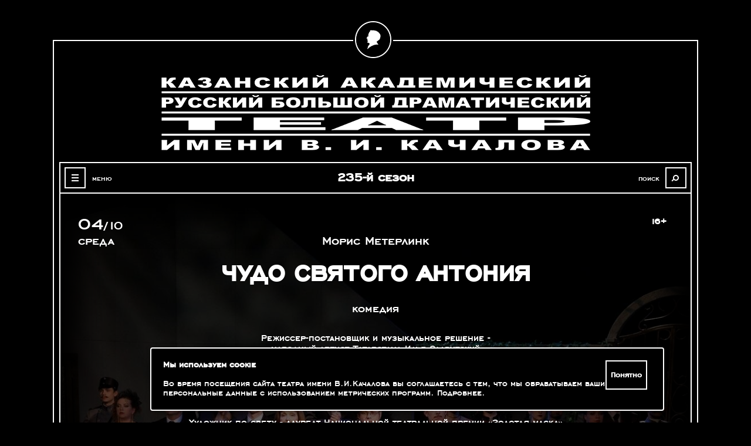

--- FILE ---
content_type: text/html; charset=UTF-8
request_url: https://teatrkachalov.ru/affiche/detail/?id=5160&date=04.10.2023
body_size: 38692
content:
<!DOCTYPE html>
<!--[if lt IE 7]>      <html class="no-js lt-ie9 lt-ie8 lt-ie7"> <![endif]-->
<!--[if IE 7]>         <html class="no-js lt-ie9 lt-ie8"> <![endif]-->
<!--[if IE 8]>         <html class="no-js lt-ie9"> <![endif]-->
<!--[if gt IE 8]><!--> <html class="no-js"> <!--<![endif]-->
  <head>
    <meta charset="utf-8">
    <!--[if IE]>
      <meta http-equiv="X-UA-Compatible" content="IE=edge,chrome=1">
      <script src="http://html5shiv.googlecode.com/svn/trunk/html5.js"></script>
    <![endif]-->
    <meta http-equiv="Content-Type" content="text/html; charset=UTF-8" />
<meta name="robots" content="index, follow" />
<link href="/bitrix/cache/css/s1/iso_tk/page_0550f5af1ef1fc5b4dc8cf420187ad59/page_0550f5af1ef1fc5b4dc8cf420187ad59_v1.css?1765883664369" type="text/css"  rel="stylesheet" />
<link href="/bitrix/cache/css/s1/iso_tk/template_eb08ea14b61de5b08109dcd9c25e81f4/template_eb08ea14b61de5b08109dcd9c25e81f4_v1.css?176588365147294" type="text/css"  data-template-style="true" rel="stylesheet" />
<script  src="/bitrix/cache/js/s1/iso_tk/template_a6d4f5b2f2aef711a8347e50dac7a6ce/template_a6d4f5b2f2aef711a8347e50dac7a6ce_v1.js?1765883651818"></script>

    <title>Чудо святого Антония</title>    <meta name="viewport" content="width=500px" />
        <link rel="shortcut icon" href="/bitrix/templates/iso_tk/fav.ico" type="image/x-icon" />
    <link rel="apple-touch-icon" href="/bitrix/templates/iso_tk/icons/apple-touch-icon.png" />
    <link rel="apple-touch-icon" sizes="57x57" href="/bitrix/templates/iso_tk/icons/apple-touch-icon-57x57.png" />
    <link rel="apple-touch-icon" sizes="60x60" href="/bitrix/templates/iso_tk/icons/apple-touch-icon-60x60.png" />
    <link rel="apple-touch-icon" sizes="72x72" href="/bitrix/templates/iso_tk/icons/apple-touch-icon-72x72.png" />
    <link rel="apple-touch-icon" sizes="76x76" href="/bitrix/templates/iso_tk/icons/apple-touch-icon-76x76.png" />
    <link rel="apple-touch-icon" sizes="114x114" href="/bitrix/templates/iso_tk/icons/apple-touch-icon-114x114.png" />
    <link rel="apple-touch-icon" sizes="120x120" href="/bitrix/templates/iso_tk/icons/apple-touch-icon-120x120.png" />
    <link rel="apple-touch-icon" sizes="144x144" href="/bitrix/templates/iso_tk/icons/apple-touch-icon-144x144.png" />
    <link rel="apple-touch-icon" sizes="152x152" href="/bitrix/templates/iso_tk/icons/apple-touch-icon-152x152.png" />
<meta name="yandex-verification" content="3be255be2496aed8" />
  </head>
  <body>
    <div id="panel"></div>
    <div class="warp">
        <div class="warper">
            <header class="main">
                              <div class="header_logo"><a href="/"><img src="/bitrix/templates/iso_tk/images/header_logo.png" alt=""></a></div>
                               <div class="header_bottom">
                    <div class="header_nav">
                        <div class="menu_opener">
                            <div>
                                <span class="tt"></span>
                                <span class="tc"></span>
                                <span class="tb"></span>
                            </div>
                            <a href="" onclick="return false;" class="text">меню</a>
                        </div>
                        <nav>

	
		
							<a href="/about/">О театре</a>
			
		
	
	
	
		
							<a class="active" href="/">Афиша</a>
			
		
	
	
	
		
							<a href="/spectacle/">Репертуар</a>
			
		
	
	
	
		
							<a href="https://tickets.teatrkachalov.ru/">Купить билеты</a>
			
		
	
	
	
		
							<a href="/news/">Новости</a>
			
		
	
	
	
		
							<a href="/leaders/">Творческий состав</a>
			
		
	
	
	
		
							<a href="/leaders/detail/?id=87">Художественный руководитель</a>
			
		
	
	
	
		
							<a href="/contacts/">Контакты</a>
			
		
	
	
	
		
							<a href="/press/">Пресса</a>
			
		
	
	
                        </nav>
                    </div>
                    <div class="header_season">235-й сезон</div>
                    <div class="header_search">
<form action="/search/index.php">
<div>
<input class="text_input" type="text" name="q" value="" /><input class="text_submit" name="s" type="submit" value="" />
</div>

</form>                        <div class="search_opener">
                            <a href="" onclick="return false;" class="text">поиск</a>
                            <div>
                                <span class="tt"></span>
                                <span class="tc"></span>
                            </div>
                        </div>
                    </div>
                </div>
            </header>
            <section class="main">
                <div class="content clearfix">
    <div class="show_table">
                    <div class="show_next" title="Дата ближайшего выступления">
                <span class="day">04</span><span class="slash">/</span><span class="month">10</span><br>
                <span class="weak">среда</span>
            </div>
                <div class="age_rating">16+</div>
        <img src="/upload/iblock/4fe/jgmtepxp39pqsxyryyw65psvmdw0qc8e.jpg" alt="" class="bg" />
        <div class="helper"></div>
        <div class="show_text">
            <div>
                <div class="premiere"></div>
                <div class="authour">Морис Метерлинк</div>
                <div class="name">Чудо святого Антония</div>
                <div class="genre">комедия </div>
                                <div class="links">
                                        <!--<div class="link">
                        <div data-icon="" class="icon"></div>
                        Купить билет
                    </div>-->
                </div>
                <div class="text">
                    Режиссер-постановщик и музыкальное решение - <br />
народный артист Татарстана Илья Славутский<br />
<br />
Сценография - заслуженный деятель искусств России, народный художник Татарстана, <br />
лауреат Гос.премии РТ им.Г.Тукая Александр Патраков<br />
<br />
Художник по костюмам – Елена Четверткова &#40;г.Москва&#41;<br />
<br />
Художник по свету - лауреат Национальной театральной премии «Золотая маска»<br />
 Денис Солнцев &#40;г.Санкт-Петербург&#41;<br />
<br />
Хормейстер – Леонид Тимашев<br />
<br />
Пластика - Марсель Зинатуллин<br />
<br />
В спектакле звучит музыка Иоганна Себастьяна Баха<br />
<br />
Написанная в 1903 году&nbsp;&nbsp;пьеса «Чудо Святого Антония» вот уже более 120 лет&nbsp;&nbsp;не сходит с театральных подмостков. Наполненная юмором и иронией фантастическая притча о жизни и смерти остается одним из самых нетривиальных сюжетов мировой драматургии и актуальным во все времена размышлением о человеке и его призвании, об истинной вере, о вечном ожидании чуда и необходимости верить в него.                                            <div class="buy_ticket">
                            <h3>Билеты на спектакль</h3>

                                                            <a href="https://tickets.teatrkachalov.ru/" target="_blank" class="btn buy big">Купить билеты</a>
                                                    </div>
                                    </div>
            </div>
        </div>
    </div>
    <div class="clearfix show_titles">
        <div class="col-4-2">
            <div class="clearfix">
                                <div class="st_name">
                                     Режиссер-постановщик                                             и музыкальное решение
                                </div>
                                <div class="st_value"><a href="/troupe/detail/?id=133">Илья Славутский</a><br>Заслуженный артист России, народный артист Татарстана,
лауреат Национальной театральной премии &quot;Золотая маска&quot;<br><br></div></div><div class="clearfix">
                                <div class="st_name">
                                    Художник по костюмам
                                </div>
                                <div class="st_value"><span class="name">Елена Четверткова </span><br><br></div></div><div class="clearfix">
                                <div class="st_name">
                                    Хормейстер
                                </div>
                                <div class="st_value"><a href="/leaders/detail/?id=3185">Леонид Тимашев</a><br><br></div></div>        </div>
        <div class="col-4-2">
            <div class="clearfix">
                                <div class="st_name">
                                    Пластика
                                </div>
                                <div class="st_value"><span class="name">Марсель Зинатуллин</span><br><br></div></div><div class="clearfix">
                                <div class="st_name">
                                    Помощник режиссера 
                                </div>
                                <div class="st_value"><a href="/troupe/detail/?id=104">Анатолий Горелов</a><br><br></div></div>        </div>
    </div>
    <h2 class="title">Действующие лица и исполнители</h2>
    <div class="clearfix show_titles stp">
        <div class="col-4-2">
            <div class="s_role"><div class="clearfix">
                                <div class="st_name">
                                    Святой Антоний
                                </div>
                                <div class="st_value"><a href="/troupe/detail/?id=130">Марат Голубев</a><br>Народный артист Татарстана<br><br></div></div></div><div class="s_role"><div class="clearfix">
                                <div class="st_name">
                                    Виргиния
                                </div>
                                <div class="st_value"><a href="/troupe/detail/?id=134">Елена Ряшина</a><br>Народная артистка Татарстана <br><br></div></div></div><div class="s_role"><div class="clearfix">
                                <div class="st_name">
                                    Неизвестный
                                </div>
                                <div class="st_value"><a href="/troupe/detail/?id=105">Павел Лазарев</a><br>Заслуженный артист Татарстана<br><br></div></div></div><div class="s_role"><div class="clearfix">
                                <div class="st_name">
                                    Гортензия
                                </div>
                                <div class="st_value"><a href="/troupe/detail/?id=135">Антонина Иванова</a><br>Заслуженная артистка Татарстана<br><br></div></div></div><div class="s_role"><div class="clearfix">
                                <div class="st_name">
                                    Густав
                                </div>
                                <div class="st_value"><a href="/troupe/detail/?id=120">Алексей Захаров</a><br>Заслуженный артист Татарстана<br><br></div></div></div><div class="s_role"><div class="clearfix">
                                <div class="st_name">
                                    Ахилл
                                </div>
                                <div class="st_value"><a href="/troupe/detail/?id=119">Александр Малинин</a><br>Заслуженный артист Татарстана<br><br></div></div></div><div class="s_role"><div class="clearfix">
                                <div class="st_name">
                                    Доктор
                                </div>
                                <div class="st_value"><a href="/troupe/detail/?id=122">Илья Скрябин</a><br>Заслуженный артист Татарстана<br><br></div></div></div><div class="s_role"><div class="clearfix">
                                <div class="st_name">
                                    Кардинал
                                </div>
                                <div class="st_value"><a href="/troupe/detail/?id=107">Владимир Леонтьев</a><br><br></div></div></div>        </div>
        <div class="col-4-2">
            <div class="s_role"><div class="clearfix">
                                <div class="st_name">
                                    Монах 
                                </div>
                                <div class="st_value"><a href="/troupe/detail/?id=3770">Радмир Зиятдинов</a><br><br></div></div></div><div class="s_role"><div class="clearfix">
                                <div class="st_name">
                                    Жозеф
                                </div>
                                <div class="st_value"><a href="/troupe/detail/?id=5982">Алексей Кручинин</a><br><br></div></div></div><div class="s_role"><div class="clearfix">
                                <div class="st_name">
                                    Родственники
                                </div>
                                <div class="st_value"><a href="/troupe/detail/?id=2608">Анастасия Югова</a><br><br><a href="/troupe/detail/?id=2609">Диана Елизарова</a><br><br><a href="/troupe/detail/?id=2610">Людмила Сидорова</a><br><br><a href="/troupe/detail/?id=3769">Софья Поддубная</a><br><br><a href="/troupe/detail/?id=110">Анастасия Королева</a><br><br><a href="/leaders/detail/?id=3185">Леонид Тимашев</a><br><br></div></div></div><div class="s_role"><div class="clearfix">
                                <div class="st_name">
                                    Полицейский
                                </div>
                                <div class="st_value"><a href="/troupe/detail/?id=104">Анатолий Горелов</a><br><br></div></div></div>        </div>
    </div>
    <h2 class="title">Фотогалерея</h2>
    <div class="gallary">
                                <style type="text/css">

            </style>
            <span class="youtube"><iframe align="bottom" "width=354 height=175 src="https://www.youtube.com/embed/60MYPe5ZKUk?rel=0" frameborder="0" allowfullscreen></iframe></span>
                                        <a href="/upload/resize_cache/iblock/6bc/1200_1000_1/nhgf1hx7zib2qxgvo3oya4hcul4ig109.jpg" rel="lightbox">
                <img src="/bitrix/templates/iso_tk/images/resizer.png" alt="" class="resizer" />
                <img class="" src="/upload/resize_cache/iblock/6bc/400_400_1/nhgf1hx7zib2qxgvo3oya4hcul4ig109.jpg" alt="" />
                <span class="zoom"><div class="helper"></div><span data-icon="H" class="icon"></span></span>
            </a>
                                <a href="/upload/resize_cache/iblock/bcb/1200_1000_1/drcez72k22pb1zgqsmrairss93oumgb7.jpg" rel="lightbox">
                <img src="/bitrix/templates/iso_tk/images/resizer.png" alt="" class="resizer" />
                <img class="" src="/upload/resize_cache/iblock/bcb/400_400_1/drcez72k22pb1zgqsmrairss93oumgb7.jpg" alt="" />
                <span class="zoom"><div class="helper"></div><span data-icon="H" class="icon"></span></span>
            </a>
                                <a href="/upload/resize_cache/iblock/ce8/1200_1000_1/8nioieu11yljdmv71093rpcx6298raco.jpg" rel="lightbox">
                <img src="/bitrix/templates/iso_tk/images/resizer.png" alt="" class="resizer" />
                <img class="" src="/upload/resize_cache/iblock/ce8/400_400_1/8nioieu11yljdmv71093rpcx6298raco.jpg" alt="" />
                <span class="zoom"><div class="helper"></div><span data-icon="H" class="icon"></span></span>
            </a>
                                <a href="/upload/resize_cache/iblock/511/1200_1000_1/q9lxlpjkhhtgmqlmf4nb5ow1wjt3pots.jpg" rel="lightbox">
                <img src="/bitrix/templates/iso_tk/images/resizer.png" alt="" class="resizer" />
                <img class="" src="/upload/resize_cache/iblock/511/400_400_1/q9lxlpjkhhtgmqlmf4nb5ow1wjt3pots.jpg" alt="" />
                <span class="zoom"><div class="helper"></div><span data-icon="H" class="icon"></span></span>
            </a>
                                <a href="/upload/resize_cache/iblock/2bf/1200_1000_1/zc1skddfutza1bjj22eaqf61igca141r.jpg" rel="lightbox">
                <img src="/bitrix/templates/iso_tk/images/resizer.png" alt="" class="resizer" />
                <img class="gorizontal" src="/upload/resize_cache/iblock/2bf/400_400_1/zc1skddfutza1bjj22eaqf61igca141r.jpg" alt="" />
                <span class="zoom"><div class="helper"></div><span data-icon="H" class="icon"></span></span>
            </a>
                                <a href="/upload/resize_cache/iblock/5ca/1200_1000_1/xqm8utrhaozcqm4jjha4rovhz1rlk9xx.jpg" rel="lightbox">
                <img src="/bitrix/templates/iso_tk/images/resizer.png" alt="" class="resizer" />
                <img class="gorizontal" src="/upload/resize_cache/iblock/5ca/400_400_1/xqm8utrhaozcqm4jjha4rovhz1rlk9xx.jpg" alt="" />
                <span class="zoom"><div class="helper"></div><span data-icon="H" class="icon"></span></span>
            </a>
                                <a href="/upload/resize_cache/iblock/80c/1200_1000_1/1q9r4v433nrmal41arktnquspurnb9cg.jpg" rel="lightbox">
                <img src="/bitrix/templates/iso_tk/images/resizer.png" alt="" class="resizer" />
                <img class="gorizontal" src="/upload/resize_cache/iblock/80c/400_400_1/1q9r4v433nrmal41arktnquspurnb9cg.jpg" alt="" />
                <span class="zoom"><div class="helper"></div><span data-icon="H" class="icon"></span></span>
            </a>
                                <a href="/upload/resize_cache/iblock/563/1200_1000_1/ry3opipebd47e4ifn3yfyh7icik6nqj1.jpg" rel="lightbox">
                <img src="/bitrix/templates/iso_tk/images/resizer.png" alt="" class="resizer" />
                <img class="gorizontal" src="/upload/resize_cache/iblock/563/400_400_1/ry3opipebd47e4ifn3yfyh7icik6nqj1.jpg" alt="" />
                <span class="zoom"><div class="helper"></div><span data-icon="H" class="icon"></span></span>
            </a>
                                <a href="/upload/resize_cache/iblock/279/1200_1000_1/8f42v4zjwsqr0qgoeot0zyxrshuik5xg.jpg" rel="lightbox">
                <img src="/bitrix/templates/iso_tk/images/resizer.png" alt="" class="resizer" />
                <img class="gorizontal" src="/upload/resize_cache/iblock/279/400_400_1/8f42v4zjwsqr0qgoeot0zyxrshuik5xg.jpg" alt="" />
                <span class="zoom"><div class="helper"></div><span data-icon="H" class="icon"></span></span>
            </a>
                                <a href="/upload/resize_cache/iblock/1ad/1200_1000_1/7asdr4ulvf9dzlzlorojrtn598dts6e5.jpg" rel="lightbox">
                <img src="/bitrix/templates/iso_tk/images/resizer.png" alt="" class="resizer" />
                <img class="gorizontal" src="/upload/resize_cache/iblock/1ad/400_400_1/7asdr4ulvf9dzlzlorojrtn598dts6e5.jpg" alt="" />
                <span class="zoom"><div class="helper"></div><span data-icon="H" class="icon"></span></span>
            </a>
                                <a href="/upload/resize_cache/iblock/b4b/1200_1000_1/dmzw3yd3xvr8nqs2bihfwfoujwc1z1nk.jpg" rel="lightbox">
                <img src="/bitrix/templates/iso_tk/images/resizer.png" alt="" class="resizer" />
                <img class="gorizontal" src="/upload/resize_cache/iblock/b4b/400_400_1/dmzw3yd3xvr8nqs2bihfwfoujwc1z1nk.jpg" alt="" />
                <span class="zoom"><div class="helper"></div><span data-icon="H" class="icon"></span></span>
            </a>
                                <a href="/upload/resize_cache/iblock/2f9/1200_1000_1/xq54jnn9n8yqkdad5utyx21ecpce8804.jpg" rel="lightbox">
                <img src="/bitrix/templates/iso_tk/images/resizer.png" alt="" class="resizer" />
                <img class="gorizontal" src="/upload/resize_cache/iblock/2f9/400_400_1/xq54jnn9n8yqkdad5utyx21ecpce8804.jpg" alt="" />
                <span class="zoom"><div class="helper"></div><span data-icon="H" class="icon"></span></span>
            </a>
                                <a href="/upload/resize_cache/iblock/dc2/1200_1000_1/4yzahw2kv6awxgtfnm95p219h19qewot.jpg" rel="lightbox">
                <img src="/bitrix/templates/iso_tk/images/resizer.png" alt="" class="resizer" />
                <img class="gorizontal" src="/upload/resize_cache/iblock/dc2/400_400_1/4yzahw2kv6awxgtfnm95p219h19qewot.jpg" alt="" />
                <span class="zoom"><div class="helper"></div><span data-icon="H" class="icon"></span></span>
            </a>
                                <a href="/upload/resize_cache/iblock/4fa/1200_1000_1/op9r9ifmhhl15wcq7cueb6ayy07ookiy.jpg" rel="lightbox">
                <img src="/bitrix/templates/iso_tk/images/resizer.png" alt="" class="resizer" />
                <img class="gorizontal" src="/upload/resize_cache/iblock/4fa/400_400_1/op9r9ifmhhl15wcq7cueb6ayy07ookiy.jpg" alt="" />
                <span class="zoom"><div class="helper"></div><span data-icon="H" class="icon"></span></span>
            </a>
                                <a href="/upload/resize_cache/iblock/450/1200_1000_1/1jxf0yy7590cglhrhbqiha248n6iualy.jpg" rel="lightbox">
                <img src="/bitrix/templates/iso_tk/images/resizer.png" alt="" class="resizer" />
                <img class="gorizontal" src="/upload/resize_cache/iblock/450/400_400_1/1jxf0yy7590cglhrhbqiha248n6iualy.jpg" alt="" />
                <span class="zoom"><div class="helper"></div><span data-icon="H" class="icon"></span></span>
            </a>
                                <a href="/upload/resize_cache/iblock/989/1200_1000_1/1v74eknznoaohxg9nqteiq2s9zyjs3p4.jpg" rel="lightbox">
                <img src="/bitrix/templates/iso_tk/images/resizer.png" alt="" class="resizer" />
                <img class="gorizontal" src="/upload/resize_cache/iblock/989/400_400_1/1v74eknznoaohxg9nqteiq2s9zyjs3p4.jpg" alt="" />
                <span class="zoom"><div class="helper"></div><span data-icon="H" class="icon"></span></span>
            </a>
                                <a href="/upload/resize_cache/iblock/b1c/1200_1000_1/kp8t74617qj1d77oynfk7g8o6bd2aoy0.jpg" rel="lightbox">
                <img src="/bitrix/templates/iso_tk/images/resizer.png" alt="" class="resizer" />
                <img class="gorizontal" src="/upload/resize_cache/iblock/b1c/400_400_1/kp8t74617qj1d77oynfk7g8o6bd2aoy0.jpg" alt="" />
                <span class="zoom"><div class="helper"></div><span data-icon="H" class="icon"></span></span>
            </a>
                                <a href="/upload/resize_cache/iblock/94c/1200_1000_1/jvuhzdbejbpy5i0dsy74cgo2ajellpjs.jpg" rel="lightbox">
                <img src="/bitrix/templates/iso_tk/images/resizer.png" alt="" class="resizer" />
                <img class="gorizontal" src="/upload/resize_cache/iblock/94c/400_400_1/jvuhzdbejbpy5i0dsy74cgo2ajellpjs.jpg" alt="" />
                <span class="zoom"><div class="helper"></div><span data-icon="H" class="icon"></span></span>
            </a>
                                <a href="/upload/resize_cache/iblock/9fc/1200_1000_1/gwamxejswt92v5vcr5vrk7ni90ljcdgk.jpg" rel="lightbox">
                <img src="/bitrix/templates/iso_tk/images/resizer.png" alt="" class="resizer" />
                <img class="gorizontal" src="/upload/resize_cache/iblock/9fc/400_400_1/gwamxejswt92v5vcr5vrk7ni90ljcdgk.jpg" alt="" />
                <span class="zoom"><div class="helper"></div><span data-icon="H" class="icon"></span></span>
            </a>
                                <a href="/upload/resize_cache/iblock/2e5/1200_1000_1/jxup0d014jq6zpg945v342g03fjsdl05.jpg" rel="lightbox">
                <img src="/bitrix/templates/iso_tk/images/resizer.png" alt="" class="resizer" />
                <img class="gorizontal" src="/upload/resize_cache/iblock/2e5/400_400_1/jxup0d014jq6zpg945v342g03fjsdl05.jpg" alt="" />
                <span class="zoom"><div class="helper"></div><span data-icon="H" class="icon"></span></span>
            </a>
                                <a href="/upload/resize_cache/iblock/bab/1200_1000_1/8yjfy7jjdrriixg9z3mpx17nlp3l4tgq.jpg" rel="lightbox">
                <img src="/bitrix/templates/iso_tk/images/resizer.png" alt="" class="resizer" />
                <img class="" src="/upload/resize_cache/iblock/bab/400_400_1/8yjfy7jjdrriixg9z3mpx17nlp3l4tgq.jpg" alt="" />
                <span class="zoom"><div class="helper"></div><span data-icon="H" class="icon"></span></span>
            </a>
                                <a href="/upload/resize_cache/iblock/bda/1200_1000_1/zg2k6l8hgs5u46y4gm0byihek0hx5c4u.jpg" rel="lightbox">
                <img src="/bitrix/templates/iso_tk/images/resizer.png" alt="" class="resizer" />
                <img class="gorizontal" src="/upload/resize_cache/iblock/bda/400_400_1/zg2k6l8hgs5u46y4gm0byihek0hx5c4u.jpg" alt="" />
                <span class="zoom"><div class="helper"></div><span data-icon="H" class="icon"></span></span>
            </a>
                                <a href="/upload/resize_cache/iblock/af0/1200_1000_1/chzacg20qahroddggsdlrtn1cdjlogl5.jpg" rel="lightbox">
                <img src="/bitrix/templates/iso_tk/images/resizer.png" alt="" class="resizer" />
                <img class="gorizontal" src="/upload/resize_cache/iblock/af0/400_400_1/chzacg20qahroddggsdlrtn1cdjlogl5.jpg" alt="" />
                <span class="zoom"><div class="helper"></div><span data-icon="H" class="icon"></span></span>
            </a>
                                <a href="/upload/resize_cache/iblock/84c/1200_1000_1/gclyxiboire2bvdxwm3v9fl6mw60g8n6.jpg" rel="lightbox">
                <img src="/bitrix/templates/iso_tk/images/resizer.png" alt="" class="resizer" />
                <img class="gorizontal" src="/upload/resize_cache/iblock/84c/400_400_1/gclyxiboire2bvdxwm3v9fl6mw60g8n6.jpg" alt="" />
                <span class="zoom"><div class="helper"></div><span data-icon="H" class="icon"></span></span>
            </a>
                                <a href="/upload/resize_cache/iblock/0bf/1200_1000_1/i0xvndehlvv5j7cpgbsy4edo0u52fyiz.jpg" rel="lightbox">
                <img src="/bitrix/templates/iso_tk/images/resizer.png" alt="" class="resizer" />
                <img class="gorizontal" src="/upload/resize_cache/iblock/0bf/400_400_1/i0xvndehlvv5j7cpgbsy4edo0u52fyiz.jpg" alt="" />
                <span class="zoom"><div class="helper"></div><span data-icon="H" class="icon"></span></span>
            </a>
                                <a href="/upload/resize_cache/iblock/2e7/1200_1000_1/fbscfnhq84nhcggdoja8ogzac303amho.jpg" rel="lightbox">
                <img src="/bitrix/templates/iso_tk/images/resizer.png" alt="" class="resizer" />
                <img class="gorizontal" src="/upload/resize_cache/iblock/2e7/400_400_1/fbscfnhq84nhcggdoja8ogzac303amho.jpg" alt="" />
                <span class="zoom"><div class="helper"></div><span data-icon="H" class="icon"></span></span>
            </a>
                                <a href="/upload/resize_cache/iblock/f9f/1200_1000_1/ov4649pk9wha4oxje3yjmuxsmckbxmrb.jpg" rel="lightbox">
                <img src="/bitrix/templates/iso_tk/images/resizer.png" alt="" class="resizer" />
                <img class="gorizontal" src="/upload/resize_cache/iblock/f9f/400_400_1/ov4649pk9wha4oxje3yjmuxsmckbxmrb.jpg" alt="" />
                <span class="zoom"><div class="helper"></div><span data-icon="H" class="icon"></span></span>
            </a>
                                <a href="/upload/resize_cache/iblock/fe6/1200_1000_1/92b7ma3wb4jzxdcs8rd5327wa0pvvcxv.jpg" rel="lightbox">
                <img src="/bitrix/templates/iso_tk/images/resizer.png" alt="" class="resizer" />
                <img class="gorizontal" src="/upload/resize_cache/iblock/fe6/400_400_1/92b7ma3wb4jzxdcs8rd5327wa0pvvcxv.jpg" alt="" />
                <span class="zoom"><div class="helper"></div><span data-icon="H" class="icon"></span></span>
            </a>
            </div>




<div class="border_fixer"></div>
                </div>
                <div class="theater_artdir">
<strong>Художественный руководитель театра</strong> народный артист России и Республики Татарстан <a href="/leaders/detail/?id=87">Александр Славутский</a>                </div>
            </section>
        </div>
        <footer class="main clearfix">
            <div class="col-4-2">
                <h2>Подписка на новости</h2>
                 Будьте всегда в курсе премьер, обновления афиши и работы театра

<style>
  .text_input.small_input {background:#000;color:#fff;opacity:.7;border:1px solid ;height:27px;padding:0 8px;width:200px;margin:0 17px 0 0;}
  .text_input.small_input:focus {opacity:1;}
</style>
  <form action="" class="nl no-auto-event" onsubmit="ajaxSubmit(this);return false;" method="post">
    <input type="email" class="text_input small_input" name="email" placeholder="Ваш e-mail" />
    <input type="submit" value="Подписаться" class="btn" />
  </form>
  <script>
  function ajaxSubmit(e) {
    console.log($(e).find('.small_input').val());
     $.ajax({
        type: "GET",
        url: '/include/setMail.php',
        data: '&email='+$(e).find('.small_input').val()+'&ajax=y',
        success: function(msg) {
          $('.ajax_confirm').remove();
          $(e).before('<div class="ajax_confirm">'+msg+'</div>');
        }
     });
    return false;
  }
  </script><p style="margin: 1em 0;"><a href="http://bus.gov.ru/pub/independentRating/list" target="_blank">Оценка качества услуг учреждений культуры</a></p>
<p style="margin: 1em 0;"><a href="/zritelyam-s-ogranichennymi-vozmozhnostyami.php">Зрителям с ограниченными возможностями</a></p>
                <span>Техническая поддержка сайта - <a href="http://www.laconix.net/" target=blank>LaCoNix </a></span>
            </div>
            <div class="col-soc">
                <h2>Социальные сети</h2>
                <div class="fw_social">
                    Следите за нашими обновлениями в соц. сетях
                    <div class="social">
<!--<a href="" target="_blank" class="icon soc_icon dHover tw"></a>--> <a class="icon soc_icon dHover tg" href="https://t.me/teatr_kachalova" target="_blank"></a> <a class="icon soc_icon dHover yt" href="https://www.youtube.com/channel/UCjyIzrC9HEcEAUINFWkmzAg?view_as=subscriber" target="_blank"></a> <a class="icon soc_icon dHover vk" href="http://vk.com/teatrkachalov" target="_blank"></a>
<img src="/bitrix/templates/iso_tk/images/god_semi_logo.png" alt=""><br>
<br>
Телефон тех.поддержки по вопросам приобретения билетов:
+7 (843) 5-100-400                    </div>
                </div>
            </div>
            <div class="col-5-1 tRight">
				

                            </div>


        </footer>
    </div>
    <div class="modalOverlay"></div>
    <script type="text/javascript" src="//ajax.googleapis.com/ajax/libs/jquery/1.6.2/jquery.min.js"></script>
    <script type="text/javascript">window.jQuery || document.write('<script type="text/javascript" src="/bitrix/templates/iso_tk/js/jquery-1.6.2.min.js"><\/script>')</script>
    <script type="text/javascript" src="/bitrix/templates/iso_tk/js/jQuery.plugins.js"></script>
    <script type="text/javascript" src="/bitrix/templates/iso_tk/js/jScrollPane.js"></script>
    <script type="text/javascript" src="/bitrix/templates/iso_tk/js/jquery.mousewheel.js"></script>
        <script type="text/javascript" src="/bitrix/templates/iso_tk/js/general.js"></script>
    <script src="https://maps.googleapis.com/maps/api/js?v=3.exp&key=AIzaSyBL31f3TV1ih9jlN6d8tUeMd3u3zQ7pQz4"></script>

<!-- Yandex.Metrika counter -->
<script type="text/javascript">
    (function (d, w, c) {
        (w[c] = w[c] || []).push(function() {
            try {
                w.yaCounter32133375 = new Ya.Metrika({
                    id:32133375,
                    clickmap:true,
                    trackLinks:true,
                    accurateTrackBounce:true,
                    webvisor:true
                });
            } catch(e) { }
        });

        var n = d.getElementsByTagName("script")[0],
            s = d.createElement("script"),
            f = function () { n.parentNode.insertBefore(s, n); };
        s.type = "text/javascript";
        s.async = true;
        s.src = "https://mc.yandex.ru/metrika/watch.js";

        if (w.opera == "[object Opera]") {
            d.addEventListener("DOMContentLoaded", f, false);
        } else { f(); }
    })(document, window, "yandex_metrika_callbacks");
</script>
<noscript><div><img src="https://mc.yandex.ru/watch/32133375" style="position:absolute; left:-9999px;" alt="" /></div></noscript>
<!-- /Yandex.Metrika counter -->
<script async src="https://culturaltracking.ru/static/js/spxl.js?pixelId=13187" data-pixel-id="13187"></script>

<!-- START Cookie-Alert -->
<div id="cookie_note">
    <p><b>Мы используем cookie</b> <br><br>
        Во время посещения сайта театра имени В.И.Качалова вы соглашаетесь с тем, что мы
        обрабатываем ваши персональные данные с использованием метрических программ.
         <a href="/cookies/" target="_blank">Подробнее</a>.</p><br><br>
    <button class="button cookie_accept btncookies  btn btn-primary btn-sm">Понятно</button>
</div>
<!-- END Cookie-Alert -->

<script>
    function setCookie(name, value, days) {
        let expires = "";
        if (days) {
            let date = new Date();
            date.setTime(date.getTime() + (days * 24 * 60 * 60 * 1000));
            expires = "; expires=" + date.toUTCString();
        }
        document.cookie = name + "=" + (value || "") + expires + "; path=/";
    }

    function getCookie(name) {
        let matches = document.cookie.match(new RegExp("(?:^|; )" + name.replace(/([\.$?*|{}\(\)\[\]\\\/\+^])/g, '\\$1') + "=([^;]*)"));
        return matches ? decodeURIComponent(matches[1]) : undefined;
    }


    function checkCookies() {
        let cookieNote = document.getElementById('cookie_note');
        let cookieBtnAccept = cookieNote.querySelector('.cookie_accept');

        // Если куки cookies_policy нет или она просрочена, то показываем уведомление
        if (!getCookie('cookies_policy')) {
            cookieNote.classList.add('show');
        }

        // При клике на кнопку устанавливаем куку cookies_policy на один год
        cookieBtnAccept.addEventListener('click', function () {
            setCookie('cookies_policy', 'true', 365);
            cookieNote.classList.remove('show');
        });
    }

    checkCookies();

</script><div style="display: none;">
سحاق اغتصاب <a href="https://toptubepop.com/" target="_blank" title="toptubepop.com سكس خلع الملابس">toptubepop.com</a> افلام سكس ام مع ابن
bulu f <a href="https://daporn.mobi" target="_self">daporn.mobi</a> desibhabhi.mobi
lndiasex <a href="https://brostube.info" target="_blank">brostube.info</a> private porn
bukakke hentai <a href="https://www.hentaisa.com/" rel="dofollow" title="hentaisa.com">hentaisa.com</a> dolcett cannibalism
new sexy video indian <a href="https://indianspornsex.com" title="indianspornsex.com">indianspornsex.com</a> mp3goo
</div>
<div style="display: none;">
xxx photo bihar <a href="https://eporner.name" rel="dofollow" target="_blank" title="eporner.name porn video tube free">eporner.name</a> sapna porn
نيك نسوان فوق الاربعين <a href="https://porn2you.org/" title="porn2you.org سكس امريكي">porn2you.org</a> سكس ورقص مصرى
سكس كرتون حصان <a href="https://houmar.com/">houmar.com</a> افلام ممنوعه سكس
couples sex videos <a href="https://tubemania.info" rel="dofollow" target="_blank" title="tubemania.info">tubemania.info</a> xxx hinde videos
aunty bath hidden <a href="https://judaporn.com" rel="dofollow" target="_blank" title="judaporn.com home video tube porn">judaporn.com</a> hindi antravasna
</div>
<div style="display: none;">
rdx hd.info <a href="https://gekso.info" target="_self">gekso.info</a> slutload videos
pervclips <a href="https://goindian.net/" target="_blank" title="goindian.net">goindian.net</a> nepali sexion video
friends wife sex videos <a href="https://onlyindianpornx.com/" title="onlyindianpornx.com">onlyindianpornx.com</a> varsha usgaonkar
xnxx panjab <a href="https://www.ruperttube.net/" rel="dofollow" title="ruperttube.net">ruperttube.net</a> nepali and sex
indian beeg <a href="https://chuporn.net" target="_self">chuporn.net</a> fomvies
</div>
  </body>
</html>

--- FILE ---
content_type: text/css
request_url: https://teatrkachalov.ru/bitrix/cache/css/s1/iso_tk/page_0550f5af1ef1fc5b4dc8cf420187ad59/page_0550f5af1ef1fc5b4dc8cf420187ad59_v1.css?1765883664369
body_size: 265
content:


/* Start:/bitrix/templates/iso_tk/components/bitrix/news.detail/show/style.css?1676634184171*/
.buy_ticket {padding:25px 0;}
.buy_ticket h3 {margin:0 0 15px;font-size:22px;font-weight:600;}
.buy_ticket .btn {margin:0 9px;font-size:18px;height:28px;line-height:28px;}
/* End */
/* /bitrix/templates/iso_tk/components/bitrix/news.detail/show/style.css?1676634184171 */


--- FILE ---
content_type: application/javascript; charset=utf-8
request_url: https://teatrkachalov.ru/bitrix/cache/js/s1/iso_tk/template_a6d4f5b2f2aef711a8347e50dac7a6ce/template_a6d4f5b2f2aef711a8347e50dac7a6ce_v1.js?1765883651818
body_size: 705
content:

; /* Start:"a:4:{s:4:"full";s:82:"/bitrix/templates/iso_tk/components/bitrix/menu/header_nav/script.js?1676634184469";s:6:"source";s:68:"/bitrix/templates/iso_tk/components/bitrix/menu/header_nav/script.js";s:3:"min";s:0:"";s:3:"map";s:0:"";}"*/
var jshover = function()
{
	var menuDiv = document.getElementById("horizontal-multilevel-menu")
	if (!menuDiv)
		return;

	var sfEls = menuDiv.getElementsByTagName("li");
	for (var i=0; i<sfEls.length; i++) 
	{
		sfEls[i].onmouseover=function()
		{
			this.className+=" jshover";
		}
		sfEls[i].onmouseout=function() 
		{
			this.className=this.className.replace(new RegExp(" jshover\\b"), "");
		}
	}
}

if (window.attachEvent) 
	window.attachEvent("onload", jshover);
/* End */
;; /* /bitrix/templates/iso_tk/components/bitrix/menu/header_nav/script.js?1676634184469*/


--- FILE ---
content_type: application/javascript; charset=utf-8
request_url: https://teatrkachalov.ru/bitrix/templates/iso_tk/js/jScrollPane.js
body_size: 6352
content:
(function(e){e.jScrollPaneCusel={active:[]};e.fn.jScrollPaneCusel=function(t){t=e.extend({},e.fn.jScrollPaneCusel.defaults,t);var n=function(){return false};return this.each(function(){var r=e(this);var i=this.parentNode.offsetWidth;r.css("overflow","hidden");var s=this;if(e(this).parent().is(".jScrollPaneContainer")){var o=t.maintainPosition?r.position().top:0;var u=e(this).parent();var a=i;var f=u.outerHeight();var l=f;e(">.jScrollPaneTrack, >.jScrollArrowUp, >.jScrollArrowDown",u).remove();r.css({top:0})}else{var o=0;this.originalPadding=r.css("paddingTop")+" "+r.css("paddingRight")+" "+r.css("paddingBottom")+" "+r.css("paddingLeft");this.originalSidePaddingTotal=(parseInt(r.css("paddingLeft"))||0)+(parseInt(r.css("paddingRight"))||0);var a=i;var f=r.innerHeight();var l=f;r.wrap("<div class='jScrollPaneContainer'></div>").parent().css({height:f+"px",width:a+"px"});if(!window.navigator.userProfile){var c=parseInt(e(this).parent().css("border-left-width"))+parseInt(e(this).parent().css("border-right-width"));a-=c;e(this).css("width",a+"px").parent().css("width",a+"px")}e(document).bind("emchange",function(e,n,i){r.jScrollPaneCusel(t)})}if(t.reinitialiseOnImageLoad){var h=e.data(s,"jScrollPaneImagesToLoad")||e("img",r);var p=[];if(h.length){h.each(function(n,i){e(this).bind("load",function(){if(e.inArray(n,p)==-1){p.push(i);h=e.grep(h,function(e,t){return e!=i});e.data(s,"jScrollPaneImagesToLoad",h);t.reinitialiseOnImageLoad=false;r.jScrollPaneCusel(t)}}).each(function(e,t){if(this.complete||this.complete===undefined){this.src=this.src}})})}}var d=this.originalSidePaddingTotal;var v={height:"auto",width:a-t.scrollbarWidth-t.scrollbarMargin-d+"px"};if(t.scrollbarOnLeft){v.paddingLeft=t.scrollbarMargin+t.scrollbarWidth+"px"}else{v.paddingRight=t.scrollbarMargin+"px"}r.css(v);var m=r.outerHeight();var g=f/m;if(g<.99){var y=r.parent();y.append(e('<div class="jScrollPaneTrack"></div>').css({width:t.scrollbarWidth+"px"}).append(e('<div class="jScrollPaneDrag"></div>').css({width:t.scrollbarWidth+"px"}).append(e('<div class="jScrollPaneDragTop"></div>').css({width:t.scrollbarWidth+"px"}),e('<div class="jScrollPaneDragBottom"></div>').css({width:t.scrollbarWidth+"px"}))));var b=e(">.jScrollPaneTrack",y);var w=e(">.jScrollPaneTrack .jScrollPaneDrag",y);if(t.showArrows){var E;var S;var x;var T;var N=function(){if(T>4||T%4==0){U(H+S*P)}T++};var C=function(t){e("html").unbind("mouseup",C);E.removeClass("jScrollActiveArrowButton");clearInterval(x)};var k=function(){e("html").bind("mouseup",C);E.addClass("jScrollActiveArrowButton");T=0;N();x=setInterval(N,100)};y.append(e("<div></div>").attr({"class":"jScrollArrowUp"}).css({width:t.scrollbarWidth+"px"}).bind("mousedown",function(){E=e(this);S=-1;k();this.blur();return false}).bind("click",n),e("<div></div>").attr({"class":"jScrollArrowDown"}).css({width:t.scrollbarWidth+"px"}).bind("mousedown",function(){E=e(this);S=1;k();this.blur();return false}).bind("click",n));var L=e(">.jScrollArrowUp",y);var A=e(">.jScrollArrowDown",y);if(t.arrowSize){l=f-t.arrowSize-t.arrowSize;b.css({height:l+"px",top:t.arrowSize+"px"})}else{var O=L.height();t.arrowSize=O;l=f-O-A.height();b.css({height:l+"px",top:O+"px"})}}var M=e(this).css({position:"absolute",overflow:"visible"});var _;var D;var P;var H=0;var B=g*f/2;var j=function(e,t){var n=t=="X"?"Left":"Top";return e["page"+t]||e["client"+t]+(document.documentElement["scroll"+n]||document.body["scroll"+n])||0};var F=function(){return false};var I=function(){nt();_=w.offset(false);_.top-=H;D=l-w[0].offsetHeight;P=2*t.wheelSpeed*D/m};var q=function(t){I();B=j(t,"Y")-H-_.top;e("html").bind("mouseup",R).bind("mousemove",z);if(e.browser.msie){e("html").bind("dragstart",F).bind("selectstart",F)}return false};var R=function(){e("html").unbind("mouseup",R).unbind("mousemove",z);B=g*f/2;if(e.browser.msie){e("html").unbind("dragstart",F).unbind("selectstart",F)}};var U=function(e){e=e<0?0:e>D?D:e;H=e;w.css({top:e+"px"});var n=e/D;M.css({top:(f-m)*n+"px"});r.trigger("scroll");if(t.showArrows){L[e==0?"addClass":"removeClass"]("disabled");A[e==D?"addClass":"removeClass"]("disabled")}};var z=function(e){U(j(e,"Y")-_.top-B)};var W=Math.max(Math.min(g*(f-t.arrowSize*2),t.dragMaxHeight),t.dragMinHeight);w.css({height:W+"px"}).bind("mousedown",q);var X;var V;var J;var K=function(){if(V>8||V%4==0){U(H-(H-J)/2)}V++};var Q=function(){clearInterval(X);e("html").unbind("mouseup",Q).unbind("mousemove",G)};var G=function(e){J=j(e,"Y")-_.top-B};var Y=function(t){I();G(t);V=0;e("html").bind("mouseup",Q).bind("mousemove",G);X=setInterval(K,100);K()};b.bind("mousedown",Y);y.bind("mousewheel",function(e,t){I();nt();var n=H;U(H-t*P);var r=n!=H;return false});var Z;var et;function tt(){var e=(Z-H)/t.animateStep;if(e>1||e<-1){U(H+e)}else{U(Z);nt()}}var nt=function(){if(et){clearInterval(et);delete Z}};var rt=function(n,i){if(typeof n=="string"){$e=e(n,r);if(!$e.length)return;n=$e.offset().top-r.offset().top}y.scrollTop(0);nt();var s=-n/(f-m)*D;if(i||!t.animateTo){U(s)}else{Z=s;et=setInterval(tt,t.animateInterval)}};r[0].scrollTo=rt;r[0].scrollBy=function(e){var t=-parseInt(M.css("top"))||0;rt(t+e)};I();rt(-o,true);e("*",this).bind("focus",function(n){var i=e(this);var s=0;while(i[0]!=r[0]){s+=i.position().top;i=i.offsetParent()}var o=-parseInt(M.css("top"))||0;var u=o+f;var a=s>o&&s<u;if(!a){var l=s-t.scrollbarMargin;if(s>o){l+=e(this).height()+15+t.scrollbarMargin-f}rt(l)}});if(location.hash){rt(location.hash)}e(document).bind("click",function(t){$target=e(t.target);if($target.is("a")){var n=$target.attr("href");if(n.substr(0,1)=="#"){rt(n)}}});e.jScrollPaneCusel.active.push(r[0])}else{r.css({height:f+"px",width:a-this.originalSidePaddingTotal+"px",padding:this.originalPadding});r.parent().unbind("mousewheel")}})};e.fn.jScrollPaneRemoveCusel=function(){e(this).each(function(){$this=e(this);var t=$this.parent();if(t.is(".jScrollPaneContainer")){$this.css({top:"",height:"",width:"",padding:"",overflow:"",position:""});$this.attr("style",$this.data("originalStyleTag"));t.after($this).remove()}})};e.fn.jScrollPaneCusel.defaults={scrollbarWidth:10,scrollbarMargin:5,wheelSpeed:18,showArrows:false,arrowSize:0,animateTo:false,dragMinHeight:1,dragMaxHeight:99999,animateInterval:100,animateStep:3,maintainPosition:true,scrollbarOnLeft:false,reinitialiseOnImageLoad:false};e(window).bind("unload",function(){var t=e.jScrollPaneCusel.active;for(var n=0;n<t.length;n++){t[n].scrollTo=t[n].scrollBy=null}})})(jQuery)

--- FILE ---
content_type: application/javascript; charset=utf-8
request_url: https://teatrkachalov.ru/bitrix/templates/iso_tk/js/general.js
body_size: 38073
content:
//-----------------------------------
//-----------------------------------
//-  2014-2015 L-Projects, Isotheos -
//-----  Feel free to modify   ------
//-----------------------------------
//-----------------------------------

var options = {
  custom_forms:true,
  custom_select:true,
  custom_checkbox:true,
  custom_radio:true
};
var timer = {
  trackopacity:0
};
//----- GENERAL ENGINE ----
$(function() {
  var i = 0;
    $('.gallary a').each(function() {
      var src = $(this).attr('href');
      $('body').prepend('<img src="'+src+'" style="width:1px;height:1px;position:fixed;opacity:0;" class="tmpimages" id="tmp_image_'+i+'" alt="" />')
      $('#tmp_image_'+i).bind('load',function() {
        $(this).remove();
      });
      i++;
    });
  $('.show_table .bg').css({marginTop:-$('.show_table .bg').height()/2})
  $('.ms_navi .nav').click(function() {
    var all = $('.main_show').length -1;
    var a = Number($('.main_show.active').attr('id').replace('mainshow_',''));
    var w = $('.main_show').width();
    if ($(this).hasClass('right')) {
      var n = (a > 0) ? a-1 : all;
      var act = 'left';
    }
    else {
      var n = (a < all) ? a+1 : 0;
      var act = 'right';
    }
    changeSlideAnim(n,a,act)
  });
  var i = 0;
  $('.main_show').each(function() {
    $(this).attr('id','mainshow_'+i);
    $('.ms_navi .navigation').append('<a href="'+i+'"></a>');
    var p = 0;
    $(this).find('.photo_collect_sub').find('img').each(function() {
      if (!$(this).hasClass('resizer')) {
        $(this).addClass('im'+p);
        p++;
      }
    });
    $('.ms_navi .all').attr('href',$('#mainshow_0 .all').attr('href'));
    if ($('.main_show').length == 1) {
      $('.ms_navi').hide();
    }
    $('.ms_navi .navigation a:last').bind('click',function(e) {
      e.preventDefault();
      if ($(this).hasClass('active')) return false;
      var a = Number($('.main_show.active').attr('id').replace('mainshow_',''));
      var n = Number($(this).attr('href'));
      var act = (n > a) ? 'left' : 'right';
      changeSlideAnim(n,a,act);
      return false;
    })
    i++;
  });
  $('#mainshow_0,.navigation a[href=0]').addClass('active');
  if ($('html').hasClass('no-boxsizing')) {
    $('*').each(function() {
      if ($(this).css('box-sizing') == 'border-box') {
         var w = $(this).width() - Number($(this).css('padding-left').replace('px','')) - Number($(this).css('padding-right').replace('px','')) - Number($(this).css('border-left-width').replace('px','')) - Number($(this).css('border-right-width').replace('px',''));
         var h = $(this).height() - Number($(this).css('padding-top').replace('px','')) - Number($(this).css('padding-bottom').replace('px','')) - Number($(this).css('border-top-width').replace('px','')) - Number($(this).css('border-bottom-width').replace('px',''));
         $(this).css({width:w,height:h});
       }
    });
  }
  $('.menu_opener div').click(function(e){
    $('.menu_opener').css({zIndex:997});
    $('.search_opener').css({zIndex:1});
    $('.header_nav').toggleClass('menu-open');
    if (!$('.menu_opener').hasClass('open')) {
      $('.menu_opener').addClass('open');
      $('.header_nav nav').animate({left:0});
    }
   else {
      var w = $('.header_bottom').width();
      $('.header_nav nav').animate({left:-w},function() { $('.menu_opener').removeClass('open'); });
    }
  });
  $('.search_opener div').click(function(e){
    $('.search_opener').css({zIndex:997});
    $('.menu_opener').css({zIndex:1});
    if (!$('.search_opener').hasClass('open')) {
      $('.search_opener').addClass('open');
      $('.header_search form').animate({left:0},function(){
        $('.search_opener a').hide();
        $('.search_opener').css({zIndex:1,width:42});
      });
    }
   else {
      $('.search_opener a').show();
      $('.search_opener').removeAttr('style');
      var w = $('.header_bottom').width();
      $('.header_search form').animate({left:w},function() { $('.search_opener').removeClass('open'); });
    }
  });
  $('.page_header.about .btn:first,.about_l:first').addClass('active').show();
  $('.page_header.about .btn').not('.nojs').click(function(e){
    e.preventDefault();
    if ($(this).hasClass('active')) return false;
    var id = $(this).attr('href');
    $('.list_content,.list').animate({scrollTop:0},150);
    $('.about_l.active').animate({opacity:0},150,function(){
      $(this).hide().removeClass('active');
      $(id).addClass('active').css({display:'block',opacity:0}).animate({opacity:1},150);
      reparseList();
    })
    $('.page_header.about .btn:not(.firster)').removeClass('active');
    $('a[href='+id+']').addClass('active');
    return false;
  });
  $('.mn_arr').click(function() {
    var p = $(this).parents('.affiche');
    var pId = p.attr('id').replace('affiche_','');
    var ifsmall = (p.parents('.small_affiche').length > 0);
    var all = p.find('.aff_month').length -1;
    var act = Number(p.find('.active').attr('id').replace('month_'+pId+'_',''));
    if ($(this).hasClass('left')) var n = (act > 0) ? act - 1 : all;
    else var n = (act < all) ? act + 1 : 0;
    var m = $('#month_'+pId+'_'+n).attr('data-month-name');
    p.find('.mn_name').animate({opacity:0},150,function(){
      $(this).text(m).animate({opacity:1},150);
    });
    if (!ifsmall) {
      $('#month_'+pId+'_'+n).show();
      var d = $('#month_'+pId+'_'+n).height() + 104;
      $('#month_'+pId+'_'+n).hide();
    }
    $('#month_'+pId+'_'+act).animate({opacity:0},150,function(){
      if(!ifsmall) {
        p.siblings('.photo_collect').animate({height:d});
        p.animate({height:d},150,function() {
          $('#month_'+pId+'_'+act).removeClass('active').hide();
          $('#month_'+pId+'_'+n).css({opacity:0,display:'block'}).addClass('active').animate({opacity:1},150);
        })
      }
      else  {
          $('#month_'+pId+'_'+act).removeClass('active').hide();
          $('#month_'+pId+'_'+n).css({opacity:0,display:'block'}).addClass('active').animate({opacity:1},150);
      }
    });
  });
  $('a[rel=modal]').click(function(e) {
    e.preventDefault();
    var d = ($(this).hasClass('video')) ? true : false;
    modal.create($(this).attr('href'),function(){},d);
    return false;
  });
  var i = 0;
  $('.affiche:not(.static)').each(function() {
    $(this).attr('id','affiche_'+i);
    var e = 0;
    $(this).find('.aff_month').each(function () {
      $(this).attr('id','month_'+i+'_'+e);
      if ($(this).parents('.small_affiche').length == 1) {
        $(this).show();
        var height = 0;
        $(this).find('.aff_el').each(function() {height+=$(this).height()});
        if (height > 479) $(this).css({marginRight:-Iso.scrollWidth()});
        $(this).hide();
      }
      e++;
    });
    var m = $('#month_'+i+'_0').attr('data-month-name');
    $(this).find('.mn_name').text(m);
    $('#month_'+i+'_0').addClass('active').show();
    i++;
  });
  $(window).scroll(function() {winScroll();});
  winScroll();
  getCustomInterface();
});
function changeSlideAnim(n,a,act) {
  var w = $('#mainshow_'+n+' .show_table').width();
  if (act == 'left') {
    var anim = {left:w};
    var css = {left:-w};
  }
  else {
    var anim = {left:-w};
    var css = {left:w};
  }
  $('#mainshow_'+a).css({zIndex:1});
  $('#mainshow_'+n).css({zIndex:2,left:0,opacity:0});
  $('#mainshow_'+n+' .show_table').css(css)
  $('#mainshow_'+n+' .photo_collect_sub img').css({opacity:0})
//  $('#mainshow_'+a+' .show_table').css({left:w})
  $('#mainshow_'+n).css({opacity:1});
  var oldPicts = Iso.shuffle([$('#mainshow_'+a+' .im1'),$('#mainshow_'+a+' .im2'),$('#mainshow_'+a+' .im0'),$('#mainshow_'+a+' .im3')]);
  var newPicts = Iso.shuffle([$('#mainshow_'+n+' .im1'),$('#mainshow_'+n+' .im2'),$('#mainshow_'+n+' .im0'),$('#mainshow_'+n+' .im3')]);
  var t = 100;
  for (var i=0;i<4;i++){
    var s = oldPicts[i];
    var func = (i == 2) ? function() {
      $('#mainshow_'+a+' .show_table').animate(anim,300,function(){
        for (var i=0;i<4;i++){
          var s = newPicts[i];
          var func = (i == 0) ? function() {
            $('#mainshow_'+n+' .show_table').animate({left:0},300,function() {
              $('#mainshow_'+a).removeClass('active');
              $('#mainshow_'+n).addClass('active');
              $('.navigation .active').removeClass('active');
              $('.navigation a[href='+n+']').addClass('active');
              $('.ms_navi .all').attr('href',$('#mainshow_'+n+' .all').attr('href'));
            });
          } : '';
          s.animate({opacity:1},t,func);
          t += 200;
        }
      });
    } : '';
    s.animate({opacity:0},t,func);
    t += 200;
  }
}
//---- Кастомизация элементов ----
function reparseList() {
  $('.list_parent').removeClass('binded');
  $('.list').unbind('scroll');
  $('.scrollbar').remove();
  parseList();
}
function getCustomInterface() {
  if (options.custom_forms) forms.start();
  addressMapReplace();
  var i = $('a[rel=lightbox].binded').length;
  $('a[rel=lightbox]:not(.binded)').each(function() {
    $(this).attr('data-gallary-num',i);
    i++;
  });
    var es = $('.stp a').length / 2;
    var d = 0;
    var s1 = '';
    var s2 = '';
    $('.s_role').each(function(){
      if (d < es) s1 += $(this).html();
      else s2 += $(this).html();
      d += $(this).find('a').length + $(this).find('span').length;
      console.log(d);
    });
    $('.stp .col-4-2:first').html(s1);
    $('.stp .col-4-2:last').html(s2);
   if ($('.press_el').length > 0) {
    $('.press_el:not(.binded)').each(function() {
      var d = 0,i=0,res = '',
      text = $(this).find('.text').text().split(' ');
      while(d<120) {
        if (typeof text[i] != 'undefined') {
          res += text[i]+' ';
          d += text[i].length;
          i++;
        }
        else d += 120;
      }
      $(this).find('.text').text(res.substr(0,(res.length-1))+'...');
      $(this).addClass('binded');
      $(this).find('a[rel=modal]').bind('click',function(e) {
        e.preventDefault();
        var d = ($(this).hasClass('video')) ? true : false;
        modal.create($(this).attr('href'),function(){},d);
        return false;
      });
    });
   }
 if ($('.news_v1').length > 0) {
  $('.news_v1').not('.preparenews').addClass('preparenews').each(function() {
    var d = 0,i=0,res = '',
    text = $(this).find('.text').text().split(' ');
    while(d<120) {
      if (typeof text[i] != 'undefined') {
        res += text[i]+' ';
        d += text[i].length;
        i++;
      }
      else d += 120;
    }
    $(this).find('.text').text(res.substr(0,(res.length-1))+'...')
  });
 }   
  $('a[rel=lightbox]:not(.binded)').addClass('binded').bind('click',function(e) {
    e.preventDefault();
    $('.hidden .news_gallary').remove();
    var src = $(this).attr('href');
    var id = $(this).attr('data-gallary-num');
    var e = $(this);
    var allT = '';
    $('[rel=lightbox]:visible').each(function() {
      allT += '<img src="'+$(this).attr('href')+'" alt="" />';
    });
    modal.create('<div class="news_gallary">'+allT+'</div>',function() {$('.modal').addClass('gall')});
    startGall(id);
    return false;
  });
  /*$('a[rel=lightbox]:not(.binded)').addClass('binded').bind('click',function(e) {
    e.preventDefault();
    var src = $(this).attr('href');
    var id = $(this).attr('data-gallary-num');
    var e = $(this);
    var allT = '';
    $('[rel=lightbox]:visible').each(function() {
      allT += '<a onclick="changePhotoCollect(this);return false;" href="'+$(this).attr('href')+'">'+$(this).html()+'</a>';
    });
    $(this).addClass('loading');
    $('body').append('<img id="temp" style="width:1px;height:1px;opacity:0;position:fixed;" src="'+src+'" alt="" />');
    $('#temp').bind('load',function() {
      $('a.loading').removeClass('loading');
      $('#temp').remove();
      modal.create('<div class="modal_gallary photo_collection"><div class="big_image"><img data-gallary-num="'+id+'" src="'+src+'" alt="" /></div></div>',function() {$('.modal').addClass('gall')});
      $('.modal_gallary').append('<div class="images"><div class="list_parent"><div class="list"><div class="list_content">'+allT+'</div></div></div></div>')
      parseList();
    })
    return false;
  });*/
  parseList();
  cuselements.start();
}

var forms = {
  start:function() {
    $('input[placeholder],textarea[placeholder]').placeholder();
    $("input[name=phone],input.phone").mask("+7 999 999 9999",{placeholder:' '});
    $('form').not('.no-auto-event').each(function() {
      var submit = (!$(this).hasClass('ajax')) ? 'forms_submit(' : 'forms_ajax(';
      $(this).attr('onsubmit',submit+'this,event);return false').attr('novalidate','novalidate');
      $(this).find('input[type=submit],.submit').attr('onclick',submit+'$(this).parents(\'form\'),event);return false;')
    });
  },
  check:function(e) {
    var res = true;
    $(e).find('input,textarea').each(function() {
      var pat = true;
      if (typeof $(this).attr('pattern') != 'undefined') {
        var reg = $(this).attr('pattern');
        if ($(this).val().search(reg) == -1) pat = false;
      }
      if (!pat || (typeof $(this).attr('required') != 'undefined' && $(this).val().length < 1) || (typeof $(this).attr('required') != 'undefined' && $(this).attr('type') == 'email' && !Iso.parse(/[a-z0-9A-Z-_]@[a-z0-9A-Z-_].[a-zA-Z]{1,5}/,$(this).val())) || ($(this).attr('type') == 'time' && !Iso.parse(/[0-9]{1,2}\:[0-9]{1,2}/,$(this).val()))) {
        res = false;
        $(this).addClass('error').attr('onkeyup','removeError(this);');
      }
    });
    if ($(e).find('input[type=password]').length == 2) {
      var val = false;
      $(e).find('input[type=password]').each(function() {
        if (val != false && val != $(this).val()) {
          res = false;
          $(this).addClass('error').attr('onkeyup','$(this).removeClass(\'error\')');
        }
        else {
          val = $(this).val();
        }
      });
    }
    return res;
  },
  ajax:function(e,event) {
    event.preventDefault();
    if (forms.check(e)) {
      var dat = $(e).serialize();
      $(e).find('input[type=button]').css('background','#898989').removeAttr('onclick');
      $(e).find('input').attr('disabled','disabled');
      $.ajax({
        type: "POST",
        url: 'order.php',
        data: dat,
        success: function(msg) {
          msg = eval('('+msg+')');
          if (msg.status == 'true') {
            $(e).animate({opacity:0},400,function() {
              var w= $(e).width();
              var h= $(e).height();
              $(e).before('<div style="width:'+w+'px;" class="success"><div class="text">'+msg.mess+'</div></div>');
              $(e).remove();
              modal.centering();
              $('.success .text').animate({top:0},1200,function() {
                modal.hide();
              });
            });
          }
          else if (msg.status == 'wait') {
            var w= $(e).width();
            var h= $(e).height();
            $(e).before(msg.mess);
            $(e).remove();
            modal.centering();
          }
          else if (msg.status == 'error') {
            $(e).find('h2').after(msg.mess);
            $(e).find('input').removeAttr('disabled');
          }
        }
      });
    }
    return false;
  },
  submit:function(e,event) {
    event.preventDefault();
    if (forms.check(e)) e.submit();
    return false;
  },
  clearerrors:function(){
    $(e).removeClass('error');
    $(e).removeAttr('onkeyup');
  }
};
function forms_ajax(e,event) {
  forms.ajax(e,event);
}
function forms_submit(e,event) {
  forms.submit(e,event);
}
var cuselements = {
  start:function() {
    if (options.custom_checkbox) cuselements.checkbox();
    if (options.custom_radio) cuselements.radio();
    if (options.custom_select) cuselements.select();
  },
  checkbox:function() {
    $('input[type=checkbox]:visible').each(function() {
      var id = $(this).attr('name')+'_'+Iso.rnd();
      var onchange = (typeof $(this).attr('onchange') !== 'undefined') ? $(this).attr('onchange') : '';
      if ($(this).parents()[0].tagName == 'LABEL') {
        var el = $(this).parents()[0];
        var pClass = ($(this).attr('checked') != undefined) ? 'active' : '';
        onchange = onchange.replace('this','$(this).children(\'div.cusCheckbox\')')+';';
        $(el).attr('onclick','cuselements.checkboxClick(\''+id+'\');'+onchange+'return false').addClass(pClass);
      }
      var dClass = ($(this).attr('checked') != undefined) ? 'cusCheckbox active' : 'cusCheckbox';
      $(this).after('<div id="'+id+'" value="'+$(this).attr('value')+'" name="'+$(this).attr('name')+'" class="'+dClass+'"></div>');
      if ($(this).parents()[0].tagName != 'LABEL') $('#'+id).attr('onclick','cuselements.checkboxClick(\''+id+'\');'+onchange);
      $(this).hide();
    });
  },
  radio:function() {
    $('input[type=radio]:visible').each(function() {
      var id = $(this).attr('name')+'_'+Iso.rnd();
      var onchange = (typeof $(this).attr('onchange') !== 'undefined') ? $(this).attr('onchange') : '';
      if ($(this).parents()[0].tagName == 'LABEL') {
        var el = $(this).parents()[0];
        onchange = onchange.replace('this','$(this).children(\'div.cusRadio\')')+';';
        $(el).attr('onclick','cuselements.radioClick(\''+id+'\');'+onchange+'return false');
      }
      var dClass = ($(this).attr('checked') != undefined) ? 'cusRadio active' : 'cusRadio';
      $(this).after('<div id="'+id+'" value="'+$(this).attr('value')+'" name="'+$(this).attr('name')+'" class="'+dClass+'"></div>');
      if ($(this).parents()[0].tagName != 'LABEL') $('#'+id).attr('onclick','cuselements.radioClick(\''+id+'\');'+onchange);
      $(this).hide();    
    });
  },
  checkboxClick:function(id) {
    var e = $('#'+id);
    var name = e.attr('name');
    if (e.hasClass('active')) {
      $('input[name='+name+']').removeAttr('checked');
      $('input[name='+name+']').parent('label').removeClass('active');
      $('div[name='+name+']').removeClass('active');
    }
    else {
      $('input[name='+name+']').attr('checked','checked');
      $('div[name='+name+']').addClass('active');
      $('input[name='+name+']').parent('label').addClass('active');
    }
  },
  radioClick:function(id) {
    var e = $('#'+id);
    var p = (e.parents('form').length == 0) ? $(e.parents('div')[0]) : e.parents('form');
    if (e.hasClass('active')) return false;
    var name = e.attr('name');
    var value = e.attr('value');
    p.find('input[name='+name+']').removeAttr('checked');
    p.find('input[name='+name+'][value='+value+']').attr('checked','checked');
    p.find('div[name='+name+']').removeClass('active');
    p.find('div[name='+name+'][value='+value+']').addClass('active');
  },
  select:function(){
    $('label').each(function() {
      if ($(this).find('select').length > 0) {
        $(this).attr('for','notCreated');
      }
    });
    $('select option').each(function() {
      $(this).text($(this).text().replace(' ',' '));
    });
    var params = {
      changedEl: "select",
      visRows: 20,
      scrollArrows: true
    };
    cuSel(params);
  }
};

//---- Модальные Окна v2.31b ----

var modal = {
  create:function(content,callback,video) {
    if (video) {
    $('.mClose').remove();
    $('.modal').addClass('hidden').removeClass('modal');
    var scroll = $(window).scrollTop() + ($(window).height() / 2);
    content = $(content);
    content.addClass('modal').removeClass('hidden').prepend('<div class="mClose" onclick="modal.hide()"></div>').css({display:'block',opacity:0})
    content.css({top:scroll});
    var last = content;
  }
  else {
    $('.modal').remove();
    $('body').append('<div class="modal"></div>');
    var scroll = $(window).scrollTop() + ($(window).height() / 2);
    if (content.length < 40 && $(content).length > 0) content = $(content).html();
    var last = $('.modal');
    last.html('<div class="mClose" onclick="modal.hide()"></div><div class="mText">'+content+'</div>').removeAttr('style').css({display:'block',opacity:0})
    last.css({top:scroll});
  }
    if ($('.modalOverlay:visible').length == 0) $('.modalOverlay').attr('onclick','modal.hide()').css({opacity:0,display:'block'}).animate({opacity:.8},200);
    last.css({marginLeft:- (last.width() / 2),marginTop:-last.height() / 2}).animate({opacity:1},200);
    if (typeof callback == 'function') callback();
    $('body').bind('keyup',function(e) {
      if (e.keyCode == '27') modal.hide();
    })
    modal.centering();
    getCustomInterface();
  },
  hide:function() {
    if ($('.modal').length == 1) $('.modalOverlay').animate({opacity:0},600);
    $('.modal:last').animate({opacity:0},600,function() {
      modal.close();
    });
  },
  close:function() {
    if ($('.modal').length == 1) $('.modalOverlay').hide();
    if (typeof jwplayer != 'undefined') if (jwplayer().getState() == 'PLAYING') jwplayer().pause();
    $('.modal:last').removeClass('modal').addClass('hidden');
    if ($('.modal:last').height() > $(window).height() || $('.modal').length == 0) $('body').removeClass('overflowed');
    $('body').unbind('keyup');
  },
  centering:function() {
    var last = $('.modal:last');
    var scroll = $(window).scrollTop() + ($(window).height() / 2);
    var outtop = (scroll < (last.height() / 2)) ? -(scroll-50) : (-last.height() / 2)
    last.css({top:scroll});
    last.css({marginLeft:- (last.width() / 2),marginTop:outtop}).animate({opacity:1},200);
  }
};
//---- Вспомогательные функции ----
var Iso = {
  scrollWidth:function(){
    $('body').append('<div id="scrolltest" class="scrolltest" style="position:fixed;z-index:-1;opacity:0;width:1000px;height:100px;overflow:auto;"><div id="scrolltest_scroller" class="scrolltest_scroller" style="width:100%;height:300px;"></div></div>');
    var scrollWidth = $('#scrolltest').width() - $('#scrolltest_scroller').width();
    $('#scrolltest,#scrolltest_scroller').remove()
    return scrollWidth;
  },
  shuffle: function(array) {
    for(var j, x, i = array.length; i; j = parseInt(Math.random() * i), x = array[--i], array[i] = array[j], array[j] = x);
    return array;
  },
  rnd:function(n,x) {
    var argc = arguments.length;
    if (argc === 0) {
      n = 0;
      x = 2147483647;
    }
    else if (argc === 1) {
      throw new Error('Warning: Iso.rnd() expects exactly 2 parameters, 1 given');
    }
    else {
      n = parseInt(n, 10);
      x = parseInt(x, 10);
    }
    return Math.floor(Math.random() * (x - n + 1)) + n;
  },
  parse:function(r,s) { return (s.search(r) != -1); },
  getNewPhoto: function(e) {
    var action = ($(e).hasClass('left'));
    var all = $('a[rel=lightbox]').length - 1;
    var active = Number($(e).siblings('img').attr('data-gallary-num'));
    if (action) var n = (active > 0) ? active - 1 : all;
    else var n = (active < all) ? active + 1 : 0;
    $(e).siblings('img').addClass('loading');
    var src = $('a[data-gallary-num='+n+']').attr('href');
    $('body').append('<img id="temp" style="width:1px;height:1px;opacity:0;position:fixed;" src="'+src+'" alt="" />');
    $('#temp').bind('load',function() {
      $('.loading').removeClass('loading');
      $('#temp').remove();
      $('.modal_gallary img').attr('data-gallary-num',n).attr('src',src);
      modal.centering();
    })
  },
  modul: function(n) {
    var n = (isNaN(n) || (Number(n) != n)) ? 0 : n;
    return (n > 0 || n == 0) ? n : -n;
  },
  textWidth: function(t,e) {
    $('body').append('<div id="widthTest" style="clear:both;display:block;visibility:hidden;"><span style="width;inherit;margin:0;font-family:'+$(e).css('font-family')+';font-size:'+$(e).css('font-size')+';font-weight:'+$(e).css('font-weight')+'">'+t.replace(' ','Т ')+'</span></div>');
    var width = $('#widthTest span').width();
    $('#widthTest').remove();
    return width;
  }
}

/*  Theater */
function mousewheel(e) {
  e.preventDefault();
  e=e||window.event;
  var SO=e.deltaY||e.detail||-(e.wheelDelta);
  var s = $(this).children('.list_content').position()
  s = s.left;
  var d = ($(this).children('.list_content').width() - $(this).width());
  if(SO>0) {
    var l = ((d - Iso.modul(s)) > 60) ? s - 60 : -d;
  }
  else if(SO<0) {
    var l = (Iso.modul(s) > 60) ? s + 60 : 0;
  }
  $(this).scrollLeft(-l);
  return false;
}
function parseList() {
  var i = $('.list_parent.binded').length;
  $('.list_parent:visible:not(.binded)').each(function() {
    $(this).addClass('binded');
    var f = $(this).find('.list_content');
      if (!$(this).hasClass('vertical')) {
        var wp = 0;
        f.children().each(function() {
          wp += $(this).width() + Number($(this).css('border-right-width').replace('px','')) + Number($(this).css('margin-right').replace('px',''));
        });
        f.css({width:wp});
        if (f.width() > $(this).width()) {
          $(this).find('.scrollbar').show();
          $(this).removeClass('noscroll');
          var d = f.width() / $(this).width();
          $(this).append('<div class="scrollbar"><div id="track_'+i+'" style="width:'+(($(this).width() )/ d)+'px" class="track"></div></div>');
          i++;
          $(this).children('.list').attr('id','list_'+i);
          var list = document.getElementById('list_'+i);
          if(list.addEventListener) {
            if('onwheel' in document) list.addEventListener("wheel", mousewheel, false);
            else if('onmousewheel' in document) list.addEventListener ("mousewheel", mousewheel, false);
            else list.addEventListener ("MozMousePixelScroll", mousewheel, false);
          }
          else {
            list.attachEvent("onmousewheel", mousewheel);
          }
          $(this).children('.list').bind('scroll',function() {
            var scrollbar = $(this).siblings('.scrollbar');
            var track = scrollbar.children('.track');
            if (track.hasClass('dragged')) return false;
            else {
              scrollbar.stop(true,true).animate({opacity:1},150);
              clearTimeout(timer.trackopacity);
              //timer.trackopacity = setTimeout(function() { hideScrollbar() },600);
              var s = $(this).scrollLeft(); //x
              var d = ($(this).width()) / $(this).children('.list_content').width(); //y
              track.css({left:(s*d)}); //z, z = x*y, x = z/y
            }
          });
        }
        else {
          $(this).find('.scrollbar').hide();
          $(this).addClass('noscroll');
        }
    }
    else {
      var d = f.height() / $(this).height();
      if ($(this).height() < $(this).find('.list_content').height()) $(this).append('<div class="scrollbar"><div id="track_'+i+'" style="height:'+(($(this).height() )/ d)+'px" class="track"></div></div>');
      $(this).children('.list').bind('scroll',function() {
            var scrollbar = $(this).siblings('.scrollbar');
            var track = scrollbar.children('.track');
            var s = $(this).scrollTop(); //x
            var d = ($(this).height()) / $(this).children('.list_content').height(); //y
            track.css({top:(s*d)}); //z, z = x*y, x = z/y
          });
    }
  });
}
function hideScrollbar() {
  $('.scrollbar:visible').animate({opacity:0},300);
}
function changePhotoCollect(e) {
  if ($(e).hasClass('active')) return false;
  var p = $(e).parents('.photo_collection');
  var src = $(e).attr('href');
  $('body').prepend('<img id="tmp_img" src="'+src+'" style="width:710px;opacity:0;height:auto;position:fixed;top:-100px;left:-710px" alt="" />');
  $('#tmp_img').bind('load',function(){
    if ($('.modal').length > 0) $('#tmp_img').css({maxWidth:780,width:'auto'});
    var h = $('#tmp_img').height();
    $('#tmp_img').remove();
    $(e).siblings('.active').removeClass('active');
    $(e).addClass('active');
    p.find('.big_image img').animate({opacity:0},150,function() {
      p.find('.big_image img').attr('src',src);
      p.find('.big_image a').attr('href',src);
      p.find('.big_image').animate({height:h},150,function(){
        if ($('.modal').length > 0) {
          var w = $('.modal').width();
          $('.modal').animate({marginLeft:-w/2},200,function() {
            p.find('.big_image img').animate({opacity:1},150);
          })
        }
        else p.find('.big_image img').animate({opacity:1},150);
      });
    });
  })
}
function upd() {
  var parent = $('#news_parent');
  var url = $('.ajax-pager-wrap .ajax-pager-link').attr('href');
  $('.ajax-pager-wrap').addClass('scroll');
  if ($('.ajax-pager-wrap').length > 0) {
    $.get(url, function(data) { $('.loader').before(data); $('.ajax-pager-wrap:last').animate({opacity:0}).remove();getCustomInterface();});
  }
}
function winScroll() {
  var s = $(window).scrollTop();
  var sDelta = $(document).height() - $(window).height();
  if ($('.loader').length !=0 && !$('.loader').hasClass('loading') && $('.loader').hasClass('ajax-pager-wrap')) {
    var ps = $('.loader').position();
    if (s+$(window).height() > ps.top+100) {
      $('.loader').addClass('loading');
      upd();
      startAnimate();
      getCustomInterface();
    }
  }
  if ($('.affiche').length > 0 && $('.small_affiche').length == 0) {
    var aH = $(document).height();
    var aP = $('.affiche').position();
    //if (s < (aP.top + aH - $(window).height())) {
      $('.photo_collect').each(function() {
        if ($(this).children('.pc_content').height() > $('.affiche').height()) {
          var e = $(this).children('.pc_content')
          var sp = e.height() - $('.affiche').height();
          var sd =  sp / sDelta;
          var scrolled = s * sd;
          e.css({marginTop:-scrolled});
        }
      });
   // }
  }
  /*if ($('.show_table').length > 0) {
    var sp = $('.show_table .bg').height() - $('.show_table').height();
    var sd = sp/sDelta;
    s = ($('.main_columns').length > 0) ? s : -s;
    $('.show_table .bg').css({bottom:s*sd})
  }*/
}
 function startAnimate() {
  var e = $('.more.loader');
  var d = e.find('span').length -2;
  var i = 0;
  var l = e.width()/2-100;
  var t = 200;
  e.find('span').each(function() {
    $(this).css({marginLeft:l,opacity:0});
    var p = $(this);
    var func = (d < i) ? function() {
      p.animate({marginLeft:-20,opacity:.8},1100,'linear',function() {
        p.animate({marginLeft:-l,opacity:0},800,'easeInExpo',function() {
          startAnimate();
        });
      })
    } : function() {
      p.animate({marginLeft:-20,opacity:.8},1100,'linear',function() {
        p.animate({marginLeft:-l,opacity:0},800,'easeInExpo');
      })
    };
    setTimeout(function() {
      p.animate({marginLeft:0,opacity:.9},800,'easeOutExpo',func)
    },t)
    t+= 500;
    i++;
  });
 }
 $('.affiche').each(function() {
  var e = $(this).find('.aff_month:first');
  $(this).find('.mn_name').text(e.attr('data-month-name'));
  e.show();
 });
 $('.photo_collect').hide();
  $('.photo_collect').each(function() {
    var p = $(this).parent();
    $(this).css({height:p.height()})
  });
  $('.photo_collect').show();
 if ($('.news_v1').length > 0) {
  $('.news_v1').addClass('preparenews').each(function() {
    var d = 0,i=0,res = '',
    text = $(this).find('.text').text().split(' ');
    while(d<120) {
      if (typeof text[i] != 'undefined') {
        res += text[i]+' ';
        d += text[i].length;
        i++;
      }
      else d += 120;
    }
    $(this).find('.text').text(res.substr(0,(res.length-1))+'...')
  });
 }
if ($('.small_affiche').length >0) {
  $('.aff_month').after('<div class="scrollShadow top"></div><div style="opacity:1" class="scrollShadow bottom"></div>')
  $('.aff_month').bind('scroll',function(e){
    var hDelta = getHeight($(this)) - $(this).height();
    var s = $(this).scrollTop();
    $(this).siblings('.scrollShadow').css('opacity','1');
    if (s < $(this).find('.aff_el:first').height() /2) $(this).siblings('.scrollShadow.top').css('opacity','0');
    if (s > hDelta - $(this).find('.aff_el:last').height()/2) $(this).siblings('.scrollShadow.bottom').css('opacity','0');
    $(this).parents('.small_affiche').find('.photo_collect').each(function() {
      var pDelta = $(this).children('.pc_content').height() - $(this).height();
      $(this).children('.pc_content').css({marginTop:-(s*(pDelta/hDelta))})
    });
  });
}
function getHeight(e) {
  var res = 0;
  $(e).children().each(function(){
    res += $(this).height() + Number($(this).css('border-bottom-width').replace('px','')) + Number($(this).css('margin-bottom').replace('px',''));
  });
  return res;
}
startGall();
function startGall(s) {
  s = (s > 0) ? s : 0;
  if ($('.news_gallary').length > 0) {
    var i = 0;
    var txt = '', images = '',w=0;
    if ($('.news_gallary img').length > 1) {
      $('.news_gallary').addClass('loading');
      $('.news_gallary').prepend('<div class="helper"></div><div class="more loader" style="opacity:1;width:100%"><span></span><span></span><span></span><span></span><span></span><span></span><span></span><span></span><span></span><span></span><span></span></div>');
      startAnimate();
      $('.news_gallary img').each(function() {
        var src = $(this).attr('src');
        $('body').prepend('<img src="'+src+'" style="width:1px;height:1px;position:fixed;opacity:0;" class="tmpimages" id="tmp_image_'+i+'" alt="" />')
        $('#tmp_image_'+i).bind('load',function() {
          var id = $(this).attr('id').replace('tmp_image_','');
          $(this).remove();
          if ($('.tmpimages').length == 0) {
          //if (id == s) {
            initGallary(txt,images,s);
          }
        });
        txt += '<img id="newsimage_'+i+'" src="'+src+'" alt="" />';
        images += '<a href="'+i+'" onclick="changeNewsGall(this);return false;"><span class="zoom"><div class="helper"></div><span data-icon="H" class="icon"></span></span><img src="'+src+'" alt="" /></a>';
        i++;
      });
    }
    else {$('.news_gallary').css({height:'auto'})}
  }
}
function changePhotoCustom(act) {
  var a = Number($('.news_gallary .images .active').attr('href'));
  var all = $('.news_gallary .images a').length - 1;
  if (act == 'left') {
    var n = (a > 0) ? a-1 : all;
  }
  else {
    var n = (a < all) ? a+1 : 0;
  }
  $('.news_gallary .images a[href='+n+']').click();
}
function initGallary(txt,images,s) {
  $('.news_gallary').removeClass('loading');
  $('.news_gallary').html('<div class="big_image"><div onclick="changePhotoCustom(\'left\')" class="slider_nav left"></div><div onclick="changePhotoCustom(\'right\')" class="slider_nav right"></div><div class="im_content"><div class="line">'+txt+'</div></div></div><div class="images"><div class="list_parent"><div class="list"><div class="list_content">'+images+'</div></div></div></div>');
  var w = 6;
  $('.im_content img').each(function() {
    w += $(this).width();
  });
  $('body').bind('keyup',function(e) {
    if (e.keyCode == '37') {
      changePhotoCustom('left');
      return false;
    }
    if (e.keyCode == '39') {
      changePhotoCustom('right');
      return false;
    }
  })
  $('.news_gallary .big_image img:first,.news_gallary .list_content a:first').addClass('active');
  $('.im_content .line').css({width:w});
  parseList();
  $('.im_content,.list').scrollLeft(0);
  $('.news_gallary a[href='+s+']').click();
}
function changeNewsGall(e) {
  if ($(this).hasClass('active')) return false;
  var id = $(e).attr('href');
  $('.big_image .active').removeAttr('style').removeClass('active');
  $('#newsimage_'+id).css({borderWidth:'0 2px',margin:'0 -2px'});
  var pos = $('#newsimage_'+id).position();
  var ps  = pos.left - ($('.big_image').width() - $('#newsimage_'+id).width()) /2;
  $('.im_content').animate({scrollLeft:ps},800,function() {
    $('#newsimage_'+id).addClass('active');
  });
  var pos = $(e).position();
  var ps = pos.left;
  if (ps < ($(e).parents('.list_content').width()-$(e).parents('.list').width())) $(e).parents('.list').animate({scrollLeft:ps},800);
  else $(e).parents('.list').animate({scrollLeft:$(e).parents('.list_content').width()-$(e).parents('.list').width()},800);
  $(e).siblings('.active').removeClass('active');
  $(e).addClass('active');
}

var geocoder;
var markersArray = [];
var addresses = [];


function mapInitialize(id) {
 var map;
  $('#'+id).parent('div').addClass('initialized');
  var styles = [ { "stylers": [ { "invert_lightness": true }, { "saturation": -100 }, { "gamma": 0.86 }, { "lightness": 13 } ] } ];
  var styledMap = new google.maps.StyledMapType(styles,{name: "Театр Качалова"});
  geocoder = new google.maps.Geocoder();
  var mapOptions = {
    zoom: 16,
    center: new google.maps.LatLng(-34.397, 150.644),
    mapTypeId: google.maps.MapTypeId.ROADMAP,
    disableDefaultUI: false,
    scrollwheel: false,
    mapTypeControlOptions: {
      mapTypeIds: [google.maps.MapTypeId.ROADMAP, 'map_style']
    }
  }
  map = new google.maps.Map(document.getElementById(id),mapOptions);
  //map.mapTypes.set('map_style', styledMap);
  //map.setMapTypeId('map_style');
  codeAddress(0,map);
}
function codeAddress(i,map) {
  if (i<addresses.length) {
    var adr = addresses[i];
    geocoder.geocode( { 'address':adr.address}, function(results, status) {
      if (status == google.maps.GeocoderStatus.OK) {
        map.setCenter(results[0].geometry.location);
        var img = '/bitrix/templates/iso_tk/images/icon_bullet.png';
        marker = new google.maps.Marker({
          position: results[0].geometry.location,
          icon:img,
          title: adr.text,
          map: map
        });
      }
      i++;
      codeAddress(i,map);
    });
  }
}

function addressMapReplace() {
  var i = $('.autoMap').length;
  $('.getMap:visible').each(function() {
    addresses = [];
    $(this).after('<div class="autoMap"></div>');
    var id = 'gMapAutoId_'+i;
    $(this).next('.autoMap').attr('id',id);
    addresses.push({address:$(this).text(),text:$(this).text()});
    $(this).remove();
    mapInitialize(id);
    i++;
  });
}
function getMap(e) {
  getModal($(e).html(),function() {
    $('.modal').addClass('map').css({top:$(window).scrollTop()});
    $('.modal .autoMap').css({width:$(window).width()-40,height:$(window).height()-40})
  });
}

--- FILE ---
content_type: application/javascript; charset=utf-8
request_url: https://teatrkachalov.ru/bitrix/templates/iso_tk/js/jquery.mousewheel.js
body_size: 1061
content:
(function(e){e.event.special.mousewheel={setup:function(){var t=e.event.special.mousewheel.handler;if(e.browser.mozilla)e(this).bind("mousemove.mousewheel",function(t){e.data(this,"mwcursorposdata",{pageX:t.pageX,pageY:t.pageY,clientX:t.clientX,clientY:t.clientY})});if(this.addEventListener)this.addEventListener(e.browser.mozilla?"DOMMouseScroll":"mousewheel",t,false);else this.onmousewheel=t},teardown:function(){var t=e.event.special.mousewheel.handler;e(this).unbind("mousemove.mousewheel");if(this.removeEventListener)this.removeEventListener(e.browser.mozilla?"DOMMouseScroll":"mousewheel",t,false);else this.onmousewheel=function(){};e.removeData(this,"mwcursorposdata")},handler:function(t){var n=Array.prototype.slice.call(arguments,1);t=e.event.fix(t||window.event);e.extend(t,e.data(this,"mwcursorposdata")||{});var r=0,i=true;if(t.wheelDelta)r=t.wheelDelta/120;if(t.detail)r=-t.detail/3;t.data=t.data||{};t.type="mousewheel";n.unshift(r);n.unshift(t);return e.event.handle.apply(this,n)}};e.fn.extend({mousewheel:function(e){return e?this.bind("mousewheel",e):this.trigger("mousewheel")},unmousewheel:function(e){return this.unbind("mousewheel",e)}})})(jQuery)